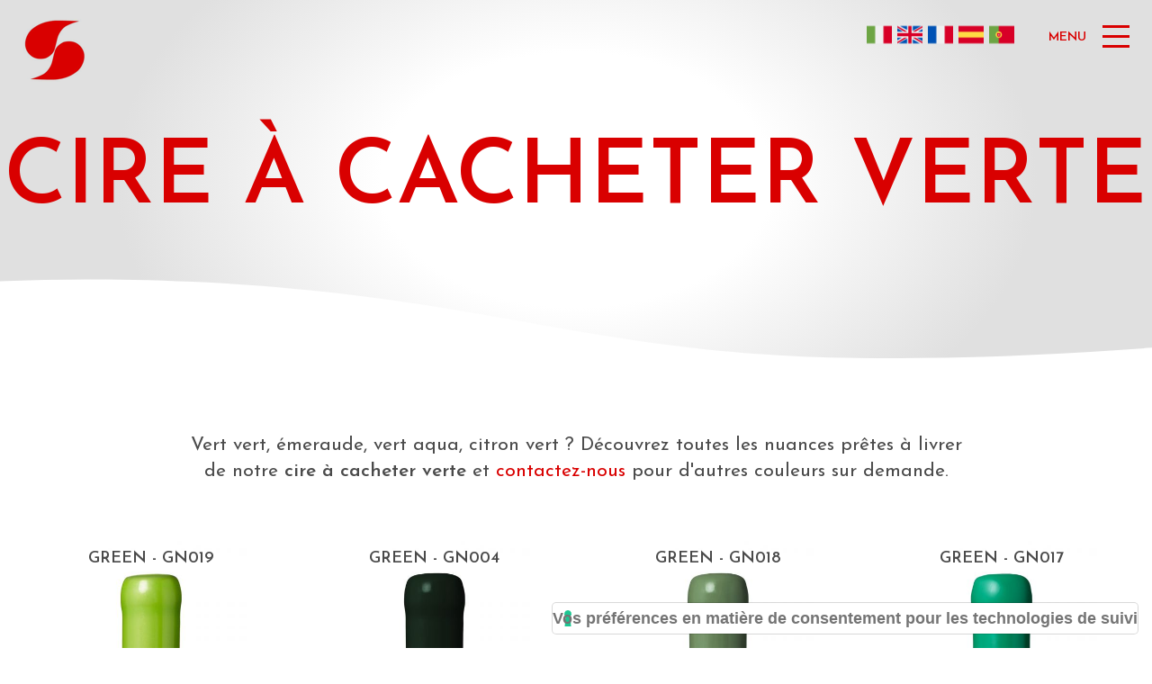

--- FILE ---
content_type: text/css; charset=utf-8
request_url: https://www.sincerasistemi.it/min-css?f=css/main.css,css/magnific-popup.css
body_size: 8917
content:
@import url('https://fonts.googleapis.com/css?family=Josefin+Sans:400,600&display=swap');body{width:100%}.clearfix:after{content:".";display:block;clear:both;visibility:hidden;line-height:0;height:0}.clearfix{display:inline-block}html[xmlns] .clearfix{display:block}* html
.clearfix{height:1%}.popupLayout{position:relative;background:#FFF;padding:20px;width:auto;max-width:600px;margin:20px
auto}body{padding:0;margin:0;font:13px Arial,Helvetica,Garuda,sans-serif;*font-size:small;*font:x-small;-webkit-font-smoothing:antialiased;-moz-osx-font-smoothing:grayscale;-webkit-text-size-adjust:100%}article,aside,figure,footer,header,nav,section,details,summary,main{display:block}h1,h2,h3,h4,h5,h6,ul,li,em,strong,pre,code,p{padding:0;margin:0;line-height:1em;font-size:100%;font-weight:inherit;font-style:normal}table{font-size:inherit;font:100%}ul.menu{list-style:none;margin:0;padding:0}ul.menu
li{margin:0;padding:0;line-height:1em;background:none}img{border:0;max-width:100%;height:auto}a{text-decoration:none}input,select,textarea{font:inherit}.pathway{margin:0;padding:0}.pathway
li{display:inline-block}*,*:before,*:after{-moz-box-sizing:border-box;-webkit-box-sizing:border-box;box-sizing:border-box}body{color:#4A4A4A;font-family:'Josefin Sans',sans-serif;font-size:22px}p{margin-bottom:1em;line-height:1.4em}h1,h2,h3,h4,h5,h6{margin-bottom: .6em;text-transform:uppercase;font-weight:600}h1{font-size:120px;color:#D90000;margin:0;text-align:center}h2{font-size:22px}h3{font-size:40px;color:#D90000}h4{font-size:20px;color:#4A4A4A}ul{margin:0
0 1em 1em;padding:0}ul
li{margin:0
0 1em 0;padding:0
0 0 0}strong{font-weight:600}em{font-style:italic}a{color:#D90000}a:hover{color:#ff0d0d}.attachments{list-style-type:none;margin:0;padding:0}.attachments
li{margin:0;margin-bottom: .5em}.attachments li:last-child{margin-bottom:0}.attachments li
a{height:30px;line-height:30px;position:relative;display:inline-block;padding-left:40px;font-weight:600;font-size:18px;color:#4A4A4A}.attachments li a::before{content:'';position:absolute;left:0;top:0;background:#4A4A4A url(/img/download.png) no-repeat center;border-radius:50%;transition:300ms;-webkit-transition:300ms;width:30px;height:30px}.attachments li a:hover{color:#646464}.attachments li a:hover::before{background-color:#D90000}.video{width:400px;max-width:100%;display:block;position:relative}.video
img{display:block}.video::after{content:'';position:absolute;top:0;bottom:0;left:0;right:0;background:rgba(0,0,0,0.3) url(/img/play.png) no-repeat center}.readMore{display:inline-block;height:40px;line-height:40px;background:#D90000;padding:0
2em;font-weight:600;font-size:22px;text-transform:lowercase;border-radius:20px;color:#fff}.readMore:hover{color:#fff}.input{margin-bottom:25px}input[type='text'],input[type='email'],input[type='tel'],input[type='number'],textarea,select{font:inherit;padding:0
1em;width:100%;-webkit-appearance:none;border-radius:25px;box-shadow:none;height:50px;line-height:50px;border:1px
solid #d9d9d9;background:#f0f0f0;font-size:18px;transition:300ms;-webkit-transition:300ms}input[type='text']:focus,input[type='email']:focus,input[type='tel']:focus,input[type='number']:focus,textarea:focus,select:focus{background:#f5f5f5}textarea{height:auto;padding:1em;line-height:1.2em}input[type='submit'],.button,button{font:inherit;cursor:pointer;-webkit-appearance:none;padding:0
2em;border:none;border-radius:20px;box-shadow:none;background:#D90000;height:40px;line-height:40px;color:#fff;font-size:22px;text-transform:lowercase;font-weight:600}input[type='submit']:hover,.button:hover,button:hover{color:#fff}.button{display:inline-block}.button--configurator{height:auto;padding:15px
2em;border-radius:100px;font-size:18px;text-transform:none;line-height:1.2em;text-align:center;color:#0c0 !important;padding-left:70px;background:url(/img/3d.png) no-repeat 20px 50% #fff;background-size:30px;border:1px
solid}@media screen and (max-width: 700px){.button--configurator{border-radius:10px;padding:15px
1em 50px;background-position:50% 90%}}.button--configurator:hover{background:url(/img/3d.png) no-repeat 20px 50% #fff !important;background-size:30px !important;box-shadow:0 3px 5px rgba(0,0,0,0.25)}.checkbox input,
.checkbox
label{vertical-align:middle}.checkbox
label{display:inline}.checkbox:not(foo){position:relative;padding-left:30px}.checkbox:not(foo) label{font-size:16px}.checkbox:not(foo) label::before{content:'';display:inline-block;width:22px;height:22px;border:1px
solid #d9d9d9;background:#fff;vertical-align:middle;margin-right:10px;cursor:pointer;text-align:center;line-height:22px;color:#4A4A4A;position:absolute;left:0;top:0}.checkbox:not(foo) input:checked+label::before{content:"\2713"}.checkbox:not(foo) input[type=checkbox]{display:none}.error-message{font-size: .9em;color:red}label{margin-bottom: .25em;display:block;font-size:18px;font-weight:600;color:#747474}.required label::after{content:'*'}.response_message{position:fixed;bottom:15%;width:600px;left:50%;margin-left:-300px;z-index:500;border-radius:3px;padding:20px;text-align:center;color:#fff;font-size:18px;font-weight:600;background:#88B555;visibility:hidden;transition:300ms;-webkit-transition:300ms;box-shadow:0 5px 15px rgba(0,0,0,0.2);z-index:900}.response_message.error{background:#C14343}.response_message.visible{visibility:visible;animation:messageIn 500ms ease-out forwards;-webkit-animation:messageIn 500ms ease-out forwards}@media (max-width: 600px){.response_message{bottom:0;width:auto;margin:0;left:0;right:0;font-size:13px}}@keyframes
messageIn{0%{transform:translate3d(0,100px,0);-webkit-transform:translate3d(0,100px,0);opacity:0}100%{transform:translate3d(0,0,0);-webkit-transform:translate3d(0,0,0);opacity:1}}@-webkit-keyframes
messageIn{0%{transform:translate3d(0,100px,0);-webkit-transform:translate3d(0,100px,0);opacity:0}100%{transform:translate3d(0,0,0);-webkit-transform:translate3d(0,0,0);opacity:1}}.slick-slider{position:relative;display:block;box-sizing:border-box;-webkit-touch-callout:none;-webkit-user-select:none;-khtml-user-select:none;-moz-user-select:none;-ms-user-select:none;user-select:none;-ms-touch-action:pan-y;touch-action:pan-y;-webkit-tap-highlight-color:transparent}.slick-list{position:relative;overflow:hidden;display:block;margin:0;padding:0}.slick-list:focus{outline:none}.slick-list.dragging{cursor:pointer;cursor:hand}.slick-slider .slick-track,
.slick-slider .slick-list{-webkit-transform:translate3d(0,0,0);-moz-transform:translate3d(0,0,0);-ms-transform:translate3d(0,0,0);-o-transform:translate3d(0,0,0);transform:translate3d(0,0,0)}.slick-track{position:relative;left:0;top:0;display:block}.slick-track:before,.slick-track:after{content:"";display:table}.slick-track:after{clear:both}.slick-loading .slick-track{visibility:hidden}.slick-slide{float:left;height:100%;min-height:1px;display:none}[dir="rtl"] .slick-slide{float:right}.slick-slide
img{display:block}.slick-slide.slick-loading
img{display:none}.slick-slide.dragging
img{pointer-events:none}.slick-initialized .slick-slide{display:block}.slick-loading .slick-slide{visibility:hidden}.slick-vertical .slick-slide{display:block;height:auto;border:1px
solid transparent}.slick-arrow.slick-hidden{display:none}img.mfp-img{background:#fff}.mfp-fade.mfp-bg,
.mfp-fade.mfp-wrap .mfp-content{opacity:0;-webkit-transition:all 300ms ease-out;transition:all 300ms ease-out}.mfp-fade.mfp-wrap .mfp-content{transform:scale(.9);-webkit-transform:scale(.9)}.mfp-fade.mfp-bg.mfp-ready{opacity:0.9}.mfp-fade.mfp-bg.mfp-removing{opacity:0}.mfp-fade.mfp-wrap.mfp-ready .mfp-content{opacity:1;transform:scale(1);-webkit-transform:scale(1)}.mfp-fade.mfp-wrap.mfp-removing .mfp-content{opacity:0;transform:scale(.1);-webkit-transform:scale(.1)}#toggler{display:block;position:fixed;top:22px;right:20px;width:40px;height:40px;z-index:1000;cursor:pointer}#toggler::before{content:'menu';text-transform:uppercase;position:absolute;font-weight:600;color:#D90000;width:45px;height:40px;line-height:40px;left:-55px;top:0;font-size:14px;-webkit-transition: .25s ease-in-out;transition: .25s ease-in-out}#toggler
span{background:#D90000;position:absolute;height:3px;right:5px;left:5px;opacity:1;-webkit-transform:rotate(0deg);transform:rotate(0deg);-webkit-transition: .25s ease-in-out;transition: .25s ease-in-out}#toggler span:nth-child(1){top:6px}#toggler span:nth-child(2),
#toggler span:nth-child(3){top:17px}#toggler span:nth-child(4){top:28px}#toggler.open::before{opacity:0}#toggler.open
span{background:#fff !important}#toggler.open span:nth-child(1),
#toggler.open span:nth-child(4){top:17px;width:0%;left:50%}#toggler.open span:nth-child(2){-webkit-transform:rotate(45deg);transform:rotate(45deg)}#toggler.open span:nth-child(3){-webkit-transform:rotate(-45deg);transform:rotate(-45deg)}#languages{position:fixed;top:24px;right:150px;z-index:1000}#languages a,
#languages
span{display:block;width:34px;height:34px;color:#D90000;line-height:34px;text-transform:uppercase;font-size:15px;text-align:center;right:0;top:0;opacity:1;-webkit-transition:all .2s;transition:all .2s}#languages a img,
#languages span
img{max-width:85%}#languages
a.shown{opacity:1}#languages
a{position:relative;display:inline-block}#languages
span{opacity:1;cursor:pointer;display:inline-block}#mainMenu{position:fixed;z-index:1000;left:-100%;top:0;bottom:0;max-height:100vh;width:100%;right:auto;transition:none;-webkit-transition:none;display:flex;flex-direction:column;align-items:center;gap:5vh;padding-top:5vh}#mainMenu
.logo{position:relative;width:300px;height:160px;background:url(/img/logo.png) no-repeat center;background-size:contain;visibility:hidden;transform:translate3d(0,100px,0);-webkit-transform:translate3d(0,100px,0);opacity:0;z-index:1000}#mainMenu::before{display:none}#mainMenu:after{position:absolute;content:'';right:0px;top:0px;bottom:0px;left:0px;max-height:100vh;background:#D90000;background:rgba(217,0,0,0.95);visibility:hidden;opacity:0;z-index:0;-webkit-transition:all 600ms;transition:all 600ms}#mainMenu
.menu{position:relative;z-index:1000}#mainMenu .menu
li{display:block;visibility:hidden;transform:translate3d(0,100px,0);-webkit-transform:translate3d(0,100px,0);opacity:0}#mainMenu .menu li
a{height:50px;line-height:50px;text-align:center;display:block;transition:300ms;-webkit-transition:300ms;color:#fff;font-size:18px;text-transform:uppercase;font-weight:600}#mainMenu .menu li a
sup{background:#fff;color:#0c0;font-size:11px;padding:5px
5px 2px;border-radius:2px;position:relative;top:-5px;right:-5px}#mainMenu.open{left:0}#mainMenu.open:after{visibility:visible;opacity:1}#mainMenu.open li,
#mainMenu.open
.logo{visibility:visible;animation:menuAnimation 1000ms forwards 300ms;-webkit-animation:menuAnimation 1000ms forwards 300ms}#mainMenu
.submenu{display:none !important}@keyframes
menuAnimation{0%{transform:translate3d(0,100px,0);-webkit-transform:translate3d(0,100px,0);opacity:0}100%{transform:translate3d(0,0,0);-webkit-transform:translate3d(0,0,0);opacity:1}}@-webkit-keyframes
menuAnimation{0%{transform:translate3d(0,100px,0);-webkit-transform:translate3d(0,100px,0);opacity:0}100%{transform:translate3d(0,0,0);-webkit-transform:translate3d(0,0,0);opacity:1}}#mainMenu
.logo{animation-delay:300ms;-webkit-animation-delay:300ms}#mainMenu li:nth-child(2){animation-delay:400ms;-webkit-animation-delay:400ms}#mainMenu li:nth-child(3){animation-delay:500ms;-webkit-animation-delay:500ms}#mainMenu li:nth-child(4){animation-delay:600ms;-webkit-animation-delay:600ms}#mainMenu li:nth-child(5){animation-delay:700ms;-webkit-animation-delay:700ms}#mainMenu li:nth-child(6){animation-delay:800ms;-webkit-animation-delay:800ms}#mainMenu li:nth-child(7){animation-delay:900ms;-webkit-animation-delay:900ms}#mainMenu li:nth-child(8){animation-delay:1000ms;-webkit-animation-delay:1000ms}@keyframes arrow-in{0%{opacity:0;transform:translateY(-20px)}50%{opacity:1;transform:translateY(0)}100%{opacity:0;transform:translateY(20px)}}@-webkit-keyframes arrow-in{0%{opacity:0;-webkit-transform:translateY(-20px)}50%{opacity:1;-webkit-transform:translateY(0)}100%{opacity:0;-webkit-transform:translateY(20px)}}#siteHeader{height:84vh;min-height:700px;background:#E0E0E0;background-image:radial-gradient(50% 104%,#FFF 34%,#E0E0E0 80%);position:relative}#siteHeader::after{content:'';position:absolute;bottom:0;height:90px;left:0;right:0;background:url(/img/wave.svg) no-repeat 50% 100%;background-size:cover;z-index:0}#siteHeader
h1{position:absolute;top:50%;transform:translateY(-50%);-webkit-transform:translateY(-50%);left:0;right:0;z-index:0}#siteHeader
.topText{position:absolute;left:50%;top:50%;transform:translateY(-50%);-webkit-transform:translateY(-50%);width:35%;max-width:560px;font-size:32px;text-transform:uppercase;font-weight:600;padding:0
30px;padding-bottom:30px}#siteHeader .topText
strong{color:#D90000}#siteHeader .topText
p{line-height:1.2em}#siteHeader .topText p:last-child{margin:0}#siteHeader .topText
.cta{font-size:14px;border-radius:50px;color:#000;padding:1em
2em 2.2em;background:url(/img/colorigommalacca.png) no-repeat #fff;background-size:auto 15px;background-position:50% 80%;box-shadow:0 3px 3px rgba(0,0,0,0.2);transition:all .5s}#siteHeader .topText .cta:hover{box-shadow:0 5px 5px rgba(0,0,0,0.35)}#siteHeader
.scroll{position:absolute;left:50%;bottom:-40px;animation:arrow-in 1.2s linear infinite;-webkit-animation:arrow-in 1.2s linear infinite;margin-left:-20px}.quotations
#siteHeader{height:160px;min-height:0}.home
#siteHeader{height:95vh}#logolink{position:absolute;top:21px;left:26px;background:url(/img/logo_small.png) no-repeat center;height:70px;width:70px;overflow:hidden;text-indent:-100em;z-index:10}.container{max-width:1680px;margin:0
auto;padding:0
40px}.fullsize{max-width:1920px;margin:0
auto;padding:0
10px}main{padding-top:80px}.contacts
main{padding:0}.paging{background:#e0e0e0;text-align:center;height:300px;padding-top:30px}.paging
span{display:inline-block;width:40px;height:40px;text-align:center;color:#fff;margin:0
5px}.paging .current,
.paging
a{display:inline-block;width:40px;height:40px;line-height:40px;border-radius:50%;background:#4A4A4A;font-size:20px;color:#fff;font-weight:600;vertical-align:top;transition:300ms;-webkit-transition:300ms}.paging
.current{background:#D90000}.paging a:hover{background:#D90000}#siteFooter{text-align:center;position:relative;z-index:500;padding:30px
0;font-size:20px;clear:both}#siteFooter::before{content:'';position:absolute;height:70px;top:-70px;background:url('/img/wave2.svg') no-repeat 50% 100%;background-size:cover;left:0;right:0}#siteFooter
.menu{display:block;text-align:center;margin-bottom:30px}#siteFooter .menu
li{display:inline-block;font-size:16px}#siteFooter .menu li
a{color:#4A4A4A;text-transform:uppercase;padding:0
1em;font-weight:600;line-height:2em}#siteFooter .menu li a
sup{color:#0c0;position:relative;top:-5px;margin-left:5px;font-size:11px}#siteFooter
.social{margin-bottom:30px}#siteFooter .social
a{display:inline-block;width:30px;height:30px;text-align:center;line-height:30px;background:url(/img/facebook.png) no-repeat 0 0;background-size:contain;text-indent:-100em;overflow:hidden}#siteFooter .social
a.facebook{background:url(/img/facebook.png) no-repeat 0 0;background-size:contain}#siteFooter .social
a.twitter{background:url(/img/twitter.png) no-repeat 0 0;background-size:contain}#siteFooter .social
a.youtube{background:url(/img/youtube.png) no-repeat 0 0;background-size:contain}#siteFooter .social
a.gplus{background:url(/img/google-plus.png) no-repeat 0 0;background-size:contain}#siteFooter .social
a.linkedin{background:url(/img/linkedin.png) no-repeat 0 0;background-size:contain}#siteFooter .social
a.instagram{background:url(/img/instagram.png) no-repeat 0 0;background-size:contain}#siteFooter .details
a{font-size:14px}#siteFooter
.credits{font-size:16px;color:#979797}.popupLayout
h1{font-size:40px;text-align:center}#slideShow{position:relative}#slideShow
.slide{width:25%;position:relative;float:left}#slideShow .slide
h4{position:absolute;top:15%;left:0;right:0;font-size:20px;color:#fff;text-align:center}#slideShow .slide
img{display:block}#slideShow .slide.slide7
h4{color:#4A4A4A}.arrow{width:50px;height:50px;display:inline-block;background:#fff;overflow:hidden;text-indent:-100em;border-radius:25px;z-index:500;cursor:pointer;transition:300ms;-webkit-transition:300ms;position:absolute;top:50%;margin-top:-25px}.arrow.prev{background:#fff url(/img/prev.png) no-repeat center;left:20px}.arrow.next{background:#fff url(/img/next.png) no-repeat center;right:20px}.arrow.slick-disabled{opacity:0}#contactBox{clear:both;padding:100px
20px 150px;background:url(/img/contactBoxBg.jpg) no-repeat 50% 0%;background-size:cover;text-align:center;color:#fff}#contactBox
h3{color:#fff;font-weight:600px;font-size:32px}#contactBox
.button{background:#fff;height:50px;line-height:50px;border-radius:25px;color:#D90000}.gallery{clear:both}.gallery
.thumb{display:inline;float:left;width:29.699248120301%;margin:0
1.8170426065163%;margin-bottom:1em}.home
#logolink{position:absolute;top:20px;left:50%;width:300px;height:160px;background:url(/img/logo.png) no-repeat center;background-size:contain;margin-left:-150px;z-index:1000}.home
#siteHeader{background:#0D3C63;transition:1200ms linear;-webkit-transition:1200ms linear}.home #siteHeader
strong{color:#268de3;transition:1200ms linear;-webkit-transition:1200ms linear}.home #siteHeader .button--top{color:#0D3C63}.home #siteHeader
.topText{color:#fff}.home #siteHeader .topText p:last-of-type{position:relative}.home #siteHeader .topText p:last-of-type:after{content:'';border-bottom:2px solid rgba(255,255,255,0.25);width:150px;display:block;margin-top:1em}.home #siteHeader .topText::after{background:#fff}.home
#siteHeader.slide1{background:#E97600}.home #siteHeader.slide1
strong{color:#ffc283}.home #siteHeader.slide1 .button--top{color:#E97600}.home
#siteHeader.slide2{background:#7B4A39}.home #siteHeader.slide2
strong{color:#c79786}.home #siteHeader.slide2 .button--top{color:#7B4A39}.home
#siteHeader.slide3{background:#4B8A00}.home #siteHeader.slide3
strong{color:#9bff24}.home #siteHeader.slide3 .button--top{color:#4B8A00}.home
#siteHeader.slide4{background:#771038}.home #siteHeader.slide4
strong{color:#e53b7d}.home #siteHeader.slide4 .button--top{color:#771038}.home #toggler
span{background:#fff}.home #toggler::before{color:#fff}.home #toggler.alt
span{background:#D90000}.home #toggler.alt::before{color:#D90000}.home #languages a,
.home #languages
span{color:#fff;border-color:#fff}.home #languages span:after{border-color:#fff transparent transparent transparent}.home #languages.alt
a{color:#D90000;border-color:#D90000}#topSlide{pointer-events:none}#topSlide.slick-initialized
.slide{display:block}#topSlide
.slide{display:none;height:94vh;min-height:700px;position:relative;width:100%}#topSlide .slide:first-child{display:block}#topSlide .slide
span{font-size:120px;color:rgba(255,255,255,0.15);line-height:114px;position:absolute;left:30px;top:35%;font-weight:600;text-transform:uppercase;z-index:0;opacity:0;transition:2200ms ease-out;-webkit-transition:2200ms ease-out;transform:translateX(200%);-webkit-transform:translateX(200%)}#topSlide .slide
img{position:absolute;bottom:0;left:25%;z-index:1;max-height:72%;max-width:25%}#topSlide .slide.slick-current
span{opacity:1;transform:translateX(0%);-webkit-transform:translateX(0%)}#home{overflow:hidden}#home
strong{color:#0D3C63;transition:1200ms ease-out;-webkit-transition:1200ms ease-out}#home
.readMore{background:#0D3C63;transition:1200ms ease-out;-webkit-transition:1200ms ease-out}#home.slide1
strong{color:#E97600}#home.slide1
.readMore{background-color:#E97600}#home.slide2
strong{color:#7B4A39}#home.slide2
.readMore{background-color:#7B4A39}#home.slide3
strong{color:#4B8A00}#home.slide3
.readMore{background-color:#4B8A00}#home.slide4
strong{color:#771038}#home.slide4
.readMore{background-color:#771038}#home
.intro{margin-bottom:5%}#home .intro
.container{border-top:1px solid #f0f0f0;padding-top:50px}#home .intro
.text{display:inline;float:left;width:96.365914786967%;margin:0
1.8170426065163%;column-count:2;column-gap:4em}#home
.newshome{display:block;width:103.63408521303%;margin-left:-1.8170426065163%;margin-right:-1.8170426065163%;*zoom:1;display:inline-block;margin-bottom:50px}#home .newshome:before,
#home .newshome:after{content:"";display:table}#home .newshome:after{clear:both}#home .newshome
.text{display:inline;float:left;width:46.365914786967%;margin:0
1.8170426065163%;position:relative;padding-top:70px}#home .newshome .text
h3{color:#e0e0e0;position:absolute;top:0;left:0;z-index:-1;font-size:120px}#home .newshome
.play{display:inline;float:left;width:29.699248120301%;margin:0
1.8170426065163%;position:relative}#home .newshome .play::after{content:'';width:600px;height:600px;background:#f5f5f5;position:absolute;bottom:-400px;right:-500px;z-index:-1;border-radius:50%}#home .newshome
.video{display:block;width:auto}#home
.categoryhome{display:block;width:103.63408521303%;margin-left:-1.8170426065163%;margin-right:-1.8170426065163%;*zoom:1;display:inline-block;margin-top:5%;margin-bottom:5%}#home .categoryhome:before,
#home .categoryhome:after{content:"";display:table}#home .categoryhome:after{clear:both}#home .categoryhome
a{display:inline;float:left;width:29.699248120301%;margin:0
1.8170426065163%;height:325px;background-size:cover;background-position:50% 50%;position:relative}#home .categoryhome a::before{content:"";position:absolute;z-index:20;top:0;left:0;right:0;bottom:0;background:rgba(0,0,0,0.4);transition:all 1.2s cubic-bezier(0.645,0.045,0.355,1.000);-webkit-transition:all 1.2s cubic-bezier(0.645,0.045,0.355,1.000)}#home .categoryhome a
span{display:block;margin-top:30%;color:#fff;font-size:24px;font-weight:bold;text-transform:uppercase;text-align:center;margin-bottom:0;position:relative;z-index:30;transition:all 1.2s cubic-bezier(0.645,0.045,0.355,1.000);-webkit-transition:all 1.2s cubic-bezier(0.645,0.045,0.355,1.000)}#home .categoryhome a:hover::before{opacity:0}#home .categoryhome a:hover
span{opacity:0}#home .categoryhome
.categoryhome1{background-image:url(/img/home_macchine.jpg)}#home .categoryhome
.categoryhome2{background-image:url(/img/home_gommalacca.jpg)}#home .categoryhome
.categoryhome3{background-image:url(/img/home_timbri.jpg)}#home
.products{display:block;width:103.63408521303%;margin-left:-1.8170426065163%;margin-right:-1.8170426065163%;*zoom:1;display:inline-block;background:#f5f5f5;position:relative;display:block !important}#home .products:before,
#home .products:after{content:"";display:table}#home .products:after{clear:both}#home .products::before{content:'';position:absolute;top:-93px;height:95px;width:100%;left:0;right:0;background:url(/img/wave3.svg) no-repeat 50% 100%;background-size:100% auto}#home .products
.product{display:inline;float:left;width:21.365914786967%;margin:0
1.8170426065163%;font-size: .9em;position:relative;top:-200px}#home .products .product
.image{height:20vw;text-align:center}#home .products .product .image
img{max-height:100%}.news
#siteHeader{height:500px;min-height:0px}.newsPreview{display:inline;float:left;width:21.365914786967%;margin:0
1.8170426065163%;margin-bottom:80px;font-size: .8em}.newsPreview
time{display:block;font-weight:600;margin-bottom:5px;text-transform:uppercase;font-size: .8em}.newsPreview
h3{font-size:1.1em}.newsPreview
img{display:block;margin-bottom:20px}.newsPreview:nth-child(4n+1){clear:left}.category1 #siteHeader::before{content:'';position:absolute;left:0;top:0;bottom:0;right:50%;background:url(/img/macchine_top.png) no-repeat 0 50%;background-size:85% auto}#productList{margin-bottom:50px;overflow:hidden}#productList
.container{display:flex;flex-wrap:wrap}.fastcontact{margin-top:40px;transform:scale(.9);transform-origin:0 0;max-width:480px}.productPreview{display:inline;float:left;width:21.365914786967%;margin:0
1.8170426065163%;margin-bottom:80px;font-size: .8em;color:#4A4A4A;text-align:center;padding-bottom:40px;position:relative}.productPreview
h3{font-size:1.1em}.productPreview
.image{display:block;margin-bottom:20px;text-align:center}.productPreview
.button{position:absolute;bottom:0;left:50%;width:140px;margin-left:-70px;text-align:center}.productPreview:nth-child(4n+1){clear:left}.productPreview:hover{color:#4A4A4A}.productPreview.alt
img{height:18vw;object-fit:contain}.productPreview.alt
h3{text-align:center}.spa .productPreview .button,
.fra .productPreview
.button{font-size:12px}.product{margin-bottom:100px;min-height:35vw;overflow:hidden}.product .image,
.product
.description{display:inline;float:left;width:46.365914786967%;margin:0
1.8170426065163%;min-height:10px;margin-bottom:50px}.product .image h2,
.product .description
h2{color:#D90000}.product
.image{text-align:center;position:relative}.product
.imagepreviewcategory3{padding-bottom:0}.product .imagepreviewcategory3
img{position:relative;left:0;top:0;max-width:60%;transform:none;-webkit-transform:none}.product .imagepreviewcategory3::after{display:none}.relatedProducts
h3{text-align:center;margin-bottom:50px}.category3 #siteHeader::before{content:'';position:absolute;left:0;top:0;bottom:0;right:50%;background:url(/img/top_timbri.png) no-repeat 0 100%;background-size:100% auto}.category2 #siteHeader::before{content:'';position:absolute;left:0;top:150px;bottom:0;right:50%;background:url(/img/gommalacca_top.png) no-repeat 50% 100%;background-size:contain}.fra .category2 #siteHeader::before{content:'';background:url(/img/gommalacca_top_fra.png) no-repeat 50% 100%;background-size:contain}.spa .category2 #siteHeader::before{content:'';background:url(/img/gommalacca_top_spa.png) no-repeat 50% 100%;background-size:contain}.por .category2 #siteHeader::before{content:'';background:url(/img/gommalacca_top_por.png) no-repeat 50% 100%;background-size:contain}.arg .category2 #siteHeader::before{content:'';background:url(/img/gommalacca_top_arg.png) no-repeat 50% 100%;background-size:contain}#gommalacca
.texto{max-width:920px;margin:0
auto 3em;padding:0
20px;text-align:center}.altProduct{float:left;width:20%;text-align:center;vertical-align:bottom;margin-bottom:60px;position:relative}.altProduct
.image{width:100%;height:20vw;display:block}.altProduct .image
img{max-height:100%}.altProduct
h4{position:absolute;left:0;right:0;height:40px;line-height:40px;margin:0}.flex{display:flex;flex-direction:row;align-items:flex-end;flex-flow:row wrap}.filters{text-align:center;padding-bottom:20px;border-bottom:1px solid #e0e0e0;margin:0
20px 30px}.filters.flexy{text-align:left}.filters>div{display:inline-block;vertical-align:top}.filters.flexy>div{display:block}.filters
.input{margin:0}.filters.flexy
.input{display:flex;flex-flow:row wrap}.filters.flexy .input
a{margin:0
20px 10px 0}.filters
label{text-align:left}.filters
input{height:40px;line-height:40px;border-radius:20px}.filters .titleFilter
input{background-image:url(/img/lens.png);background-repeat:no-repeat;background-position:15px 50%;padding:0
30px;text-align:center}.colorPreview{display:inline-block;width:40px;height:40px;border-radius:50%;margin:0
5px;opacity: .7;position:relative;overflow:hidden}.colorPreview.color11{border:1px
solid #e0e0e0}.colorPreview.color11::after,.colorPreview.color11::before{color:#4A4A4A !important}.colorPreview:hover{opacity:1}.colorPreview.current{opacity:1}.colorPreview.current::after{content:"\2713";position:absolute;color:#fff;left:0;right:0;top:0;bottom:0;line-height:40px;font-size:30px;text-align:center}.colorPreview.current:hover::before{top:0}.colorPreview.current:hover::after{top:-40px}.colorPreview::before,.colorPreview::after{transition:100ms linear;-webkit-transition:100ms linear}.colorPreview::before{content:"\2716";position:absolute;color:#fff;left:0;right:0;top:40px;height:40px;line-height:40px;font-size:30px;text-align:center}#contactPage{background:#fff;overflow:hidden;padding:130px
100px 200px}#contactPage
.wrapper{position:relative;display:flex;justify-content:space-between;flex-flow:row wrap}#contactPage .wrapper>div{width:30%;padding:0
20px}#contactPage
#mappa{order:3}#contactPage #mappa
iframe{max-height:100%;max-width:100%}#contactPage
.infos{font-size:20px}.smallContainer{max-width:1000px;padding:0
30px;margin:0
auto 100px}.scrollTop{position:fixed;bottom:10px;left:10px;z-index:100;width:50px;height:50px;display:flex;align-items:center;justify-content:center;background:#D90000;transition:300ms;border-radius:3px;box-shadow:0 3px 10px rgba(0,0,0,0.1);transform:translate3d(0,300%,0);-webkit-transform:translate3d(0,300%,0);cursor:pointer}.scrollTop.visible{transform:translate3d(0,0,0);-webkit-transform:translate3d(0,0,0)}.scrollTop:hover{background:#f30000}#quotation{max-width:1000px;margin:0
auto 200px;padding:0
20px}#quotation
h3{text-align:center}#quotation form
.inputGroup{display:flex;flex-wrap:wrap;align-items:flex-start;justify-content:space-between}#quotation form .inputGroup
.input{flex:0 0 48%}#preload{background:#fff;position:fixed;z-index:2000;left:0;right:0;bottom:0;top:0;transition:800ms ease-in;-webkit-transition:800ms ease-in;transition-delay:300ms;-webkit-transition-delay:300ms}#preload
img{position:absolute;left:50%;top:50%;margin-left:-35px;margin-top:-35px;animation:rotate infinite 800ms linear;-webkit-animation:rotate infinite 800ms linear;transition:300ms ease-in;-webkit-transition:300ms ease-in}.pace-done
#preload{opacity:0;visibility:hidden}.pace-done #preload
img{opacity:0}.inside
#preload{display:none !important}@keyframes
rotate{0%{transform:rotate(0);-webkit-transform:rotate(0)}100%{transform:rotate(-360deg);-webkit-transform:rotate(-360deg)}}@-webkit-keyframes
rotate{0%{transform:rotate(0);-webkit-transform:rotate(0)}100%{transform:rotate(-360deg);-webkit-transform:rotate(-360deg)}}.no-touch input[type='submit'],
.no-touch .button,
.no-touch
button{transition:300ms;-webkit-transition:300ms}.no-touch input[type='submit']:not(.button--top):hover,
.no-touch .button:not(.button--top):hover,
.no-touch button:not(.button--top):hover{background-color:#ff0d0d}.no-touch
.productPreview{transition:300ms;-webkit-transition:300ms}.no-touch .productPreview
*{transition:300ms;-webkit-transition:300ms}.no-touch .productPreview:hover{color:#7d7d7d}.no-touch .altProduct
h4{transition:300ms;-webkit-transition:300ms}.no-touch .altProduct:hover
h4{color:#979797}.no-touch #contactBox
.button{transition:300ms;-webkit-transition:300ms}.no-touch #contactBox .button:hover{background:#D90000;color:#fff}@media (max-width: 1850px){body{font-size:21px}h3{font-size:36px}.news
#siteHeader{height:400px}}@media (max-width: 1550px){#topSlide .slide
span{font-size:90px;line-height:90px}h1{font-size:100px}h3{font-size:34px}}@media (max-width: 1400px){#siteHeader
.topText{font-size:28px}#topSlide .slide
span{font-size:80px;line-height:80px}.home
#logolink{top:10px}#home .categoryhome
a{height:280px}#contactPage .wrapper>div{width:48%}#contactPage
#mappa{width:100%;margin:50px
0;height:350px}#contactPage
.infos{font-size:1em}h4{font-size:18px}.altProduct{width:25%}.altProduct
.image{height:25vw}.home #logolink,
#mainMenu
.logo{width:260px;height:130px}.home
#logolink{margin-left:-130px}}@media (max-width: 1200px){#siteHeader,
#topSlide
.slide{min-height:600px;height:95vh}.inside
#siteHeader{max-height:600px}#siteHeader
.topText{width:45%;font-size:26px}body{font-size:19px}#siteFooter{font-size:16px}h3{font-size:30px}.container{padding:0
30px}#home
.products{margin-bottom:-200px}#home .products
.product{display:inline;float:left;width:46.365914786967%;margin:0
1.8170426065163%;margin-bottom:80px;text-align:center;font-size:1em;top:-100px}#home .products .product
.image{height:30vw}#home .categoryhome
a{height:220px}#slideShow .slide
h4{font-size:14px}#topSlide .slide
span{font-size:70px;line-height:70px}h4{font-size:16px}.newsPreview,.productPreview{display:inline;float:left;width:29.699248120301%;margin:0
1.8170426065163%;margin-bottom:50px;font-size: .9em}.newsPreview:nth-child(4n+1),.productPreview:nth-child(4n+1){clear:none}.newsPreview:nth-child(3n+1),.productPreview:nth-child(3n+1){clear:left}.productPreview.alt
img{height:23vw}}@media (max-width: 1000px){#topSlide .slide
img{max-width:none;left:0;height:50vh}#topSlide .slide
span{top:auto;left:50%;bottom:5%;font-size:60px;line-height:1em}#siteHeader
.topText{padding:0;font-size:23px}#siteHeader .topText::after{left:0}#home .intro
.text{column-count:1}#home .newshome .text
h3{font-size:100px}#home .newshome
.play{display:inline;float:left;width:46.365914786967%;margin:0
1.8170426065163%}#home .categoryhome
a{height:180px}#home .categoryhome a
span{font-size:18px;margin-top:30%}.altProduct{width:50%}.altProduct
.image{height:50vw}.category2 #siteHeader::before{left:-10%}h1{font-size:80px}.news
#siteHeader{height:300px}#contactPage{padding-left:30px;padding-right:30px}#contactPage .wrapper > .infos,
#contactPage .wrapper>.image{width:100%;padding:0;margin-bottom:100px}#contactPage .wrapper>.infos{order:2}#contactPage
#mappa{height:300px;width:100%;padding:0;margin-top:0}label{font-size:16px}.newsPreview,.productPreview{display:inline;float:left;width:46.365914786967%;margin:0
1.8170426065163%;margin-bottom:50px;font-size: .9em}.newsPreview:nth-child(3n+1),.productPreview:nth-child(3n+1){clear:none}.newsPreview:nth-child(2n+1),.productPreview:nth-child(2n+1){clear:left}.productPreview.alt
img{height:45vw}.quotations
#siteHeader{height:140px}}@media (max-width: 700px){#toggler{top:10px;right:10px}#toggler::before{display:none}#languages{left:10px;right:auto;top:10px}#languages a,
#languages
span{width:24px;height:24px;margin-right:5px}#home .products
.product{display:inline;float:left;width:96.365914786967%;margin:0
1.8170426065163%;margin-bottom:80px}#home .products .product
.image{height:75vw}#mainMenu .menu
li{margin-bottom:15px}#mainMenu .menu li
a{height:auto;line-height:1.5em;font-size:16px}.product{margin:0
0 100px;display:block}.product
.image{width:100%;display:block;margin:0
auto;max-width:300px;float:none;min-height:280px}.product
.description{width:100%;display:block;margin:0
auto;float:none}.product
h3{text-align:center}.inside
#siteHeader{min-height:200px;height:50vh}.quotations
#siteHeader{min-height:0;height:100px}.inside
#logolink{left:50%;margin-left:-20px}#logolink{width:50px;height:50px;left:10px;top:10px;background-size:contain}.inside #siteHeader
.topText{left:0;padding:0
20px;width:100%;font-size:22px;text-align:center}.inside #siteHeader .topText::after{display:none}.inside #siteHeader::before{display:none !important}.category2 #siteHeader::before{display:block !important;left:0;right:0;height:150px;top:auto;bottom:0}.category2
#siteHeader{height:auto;padding:100px
0 200px;min-height:50vh;max-height:none;display:flex;align-items:center}.category2 #siteHeader
.topText{position:static;transform:none;-webkit-transform:none}.home #siteHeader
.topText{left:0;padding:0
20px;width:100%;font-size:22px;text-align:center;transform:none;-webkit-transform:none;top:160px}.home #siteHeader .topText::after{display:none}.home #siteHeader .topText p:after{display:none !important}.home #siteHeader .topText
.cta{font-size:12px;background-size:auto 10px;display:inline-block;margin-top:1em;padding: .8em 2em 1.9em}.home #siteHeader::before{display:none !important}.filters>div{text-align:left;display:block;margin:0}main{padding-top:40px}h1{font-size:50px}.news
#siteHeader{height:150px}.paging{height:200px}#contactPage{padding:100px
20px}#contactBox
h3{font-size:24px}#home .newshome
.text{display:inline;float:left;width:96.365914786967%;margin:0
1.8170426065163%;margin-bottom:30px}#home .newshome
.play{display:inline;float:left;width:96.365914786967%;margin:0
1.8170426065163%}#quotation form
.inputGroup{display:block}}@media (max-width: 500px){body{font-size:17px}.home #logolink,
#mainMenu
.logo{width:200px;height:100px}.home
#logolink{top:30px;margin-left:-100px}.home #siteHeader
.topText{font-size:18px}#home .categoryhome
a{display:inline;float:left;width:96.365914786967%;margin:0
1.8170426065163%;height:200px;margin-bottom:5%}#home .categoryhome a
span{margin-top:25%}#topSlide .slide
span{font-size:30px;left:55%}#siteHeader,
#topSlide
.slide{min-height:380px}.inside #siteHeader
.topText{font-size:18px}#siteFooter .menu
li{display:block}#siteFooter .menu li
a{display:block;font-size:15px}.altProduct
h4{position:static;height:auto;line-height:normal}#logolink{width:40px;height:40px}.container{padding:0
20px}h3{font-size:24px}.newsPreview,.productPreview{display:inline;float:left;width:96.365914786967%;margin:0
1.8170426065163%;margin-bottom:50px;font-size:1em;clear:both}.productPreview.alt
img{height:70vw}.gallery
.thumb{display:inline;float:left;width:96.365914786967%;margin:0
1.8170426065163%;margin-bottom:1em}}@media (max-width: 340px){#siteHeader
.topText{font-size:16px !important}}.mfp-bg{top:0;left:0;width:100%;height:100%;z-index:1042;overflow:hidden;position:fixed;background:#0b0b0b;opacity:0.8}.mfp-wrap{top:0;left:0;width:100%;height:100%;z-index:1043;position:fixed;outline:none !important;-webkit-backface-visibility:hidden}.mfp-container{text-align:center;position:absolute;width:100%;height:100%;left:0;top:0;padding:0
8px;box-sizing:border-box}.mfp-container:before{content:'';display:inline-block;height:100%;vertical-align:middle}.mfp-align-top .mfp-container:before{display:none}.mfp-content{position:relative;display:inline-block;vertical-align:middle;margin:0
auto;text-align:left;z-index:1045}.mfp-inline-holder .mfp-content,
.mfp-ajax-holder .mfp-content{width:100%;cursor:auto}.mfp-ajax-cur{cursor:progress}.mfp-zoom-out-cur, .mfp-zoom-out-cur .mfp-image-holder .mfp-close{cursor:-moz-zoom-out;cursor:-webkit-zoom-out;cursor:zoom-out}.mfp-zoom{cursor:pointer;cursor:-webkit-zoom-in;cursor:-moz-zoom-in;cursor:zoom-in}.mfp-auto-cursor .mfp-content{cursor:auto}.mfp-close,.mfp-arrow,.mfp-preloader,.mfp-counter{-webkit-user-select:none;-moz-user-select:none;user-select:none}.mfp-loading.mfp-figure{display:none}.mfp-hide{display:none !important}.mfp-preloader{color:#CCC;position:absolute;top:50%;width:auto;text-align:center;margin-top:-0.8em;left:8px;right:8px;z-index:1044}.mfp-preloader
a{color:#CCC}.mfp-preloader a:hover{color:#FFF}.mfp-s-ready .mfp-preloader{display:none}.mfp-s-error .mfp-content{display:none}button.mfp-close,button.mfp-arrow{overflow:visible;cursor:pointer;background:transparent;border:0;-webkit-appearance:none;display:block;outline:none;padding:0;z-index:1046;box-shadow:none;touch-action:manipulation}button::-moz-focus-inner{padding:0;border:0}.mfp-close{width:44px;height:44px;line-height:44px;position:absolute;right:0;top:0;text-decoration:none;text-align:center;opacity:0.65;padding:0
0 18px 10px;color:#FFF;font-style:normal;font-size:28px;font-family:Arial,Baskerville,monospace}.mfp-close:hover,.mfp-close:focus{opacity:1}.mfp-close:active{top:1px}.mfp-close-btn-in .mfp-close{color:#333}.mfp-image-holder .mfp-close,
.mfp-iframe-holder .mfp-close{color:#FFF;right:-6px;text-align:right;padding-right:6px;width:100%}.mfp-counter{position:absolute;top:0;right:10px;color:#999;font-size:12px;line-height:18px;white-space:nowrap}.mfp-arrow{position:absolute;opacity:0.65;margin:0;top:50%;margin-top:-55px;padding:0;width:90px;height:110px;-webkit-tap-highlight-color:transparent}.mfp-arrow:active{margin-top:-54px}.mfp-arrow:hover,.mfp-arrow:focus{opacity:1}.mfp-arrow:before,.mfp-arrow:after{content:'';display:block;width:0;height:0;position:absolute;left:0;top:0;margin-top:35px;margin-left:35px;border:medium inset transparent}.mfp-arrow:after{border-top-width:13px;border-bottom-width:13px;top:8px}.mfp-arrow:before{border-top-width:21px;border-bottom-width:21px;opacity:0.7}.mfp-arrow-left{left:0}.mfp-arrow-left:after{border-right:17px solid #FFF;margin-left:31px}.mfp-arrow-left:before{margin-left:25px;border-right:27px solid #3F3F3F}.mfp-arrow-right{right:0}.mfp-arrow-right:after{border-left:17px solid #FFF;margin-left:39px}.mfp-arrow-right:before{border-left:27px solid #3F3F3F}.mfp-iframe-holder{padding-top:40px;padding-bottom:40px}.mfp-iframe-holder .mfp-content{line-height:0;width:100%;max-width:900px}.mfp-iframe-holder .mfp-close{top:-40px}.mfp-iframe-scaler{width:100%;height:0;overflow:hidden;padding-top:56.25%}.mfp-iframe-scaler
iframe{position:absolute;display:block;top:0;left:0;width:100%;height:100%;box-shadow:0 0 8px rgba(0,0,0,0.6);background:#000}img.mfp-img{width:auto;max-width:100%;height:auto;display:block;line-height:0;box-sizing:border-box;padding:40px
0 40px;margin:0
auto}.mfp-figure{line-height:0}.mfp-figure:after{content:'';position:absolute;left:0;top:40px;bottom:40px;display:block;right:0;width:auto;height:auto;z-index:-1;box-shadow:0 0 8px rgba(0, 0, 0, 0.6);background:#444}.mfp-figure
small{color:#BDBDBD;display:block;font-size:12px;line-height:14px}.mfp-figure
figure{margin:0}.mfp-bottom-bar{margin-top:-36px;position:absolute;left:0;width:100%;cursor:auto;color: @text-color;bottom:92%;padding:0
10px;color:#666}.mfp-title{text-align:left;line-height:18px;color:#666;word-wrap:break-word;padding-right:36px}.mfp-image-holder .mfp-content{max-width:100%}.mfp-gallery .mfp-image-holder .mfp-figure{cursor:pointer}@media screen and (max-width: 800px) and (orientation: landscape), screen and (max-height: 300px){.mfp-img-mobile .mfp-image-holder{padding-left:0;padding-right:0}.mfp-img-mobile img.mfp-img{padding:0}.mfp-img-mobile .mfp-figure:after{top:0;bottom:0}.mfp-img-mobile .mfp-figure
small{display:inline;margin-left:5px}.mfp-img-mobile .mfp-bottom-bar{background:rgba(0, 0, 0, 0.6);bottom:0;margin:0;top:auto;padding:3px
5px;position:fixed;box-sizing:border-box}.mfp-img-mobile .mfp-bottom-bar:empty{padding:0}.mfp-img-mobile .mfp-counter{right:5px;top:3px}.mfp-img-mobile .mfp-close{top:0;right:0;width:35px;height:35px;line-height:35px;background:rgba(0, 0, 0, 0.6);position:fixed;text-align:center;padding:0}}@media all and (max-width: 900px){.mfp-arrow{-webkit-transform:scale(0.75);transform:scale(0.75)}.mfp-arrow-left{-webkit-transform-origin:0;transform-origin:0}.mfp-arrow-right{-webkit-transform-origin:100%;transform-origin:100%}.mfp-container{padding-left:6px;padding-right:6px}}

--- FILE ---
content_type: image/svg+xml
request_url: https://www.sincerasistemi.it/img/wave.svg
body_size: 716
content:
<?xml version="1.0" encoding="UTF-8"?>
<svg width="1920px" height="90px" viewBox="0 0 1920 90" version="1.1" xmlns="http://www.w3.org/2000/svg" xmlns:xlink="http://www.w3.org/1999/xlink">
    <!-- Generator: Sketch 44.1 (41455) - http://www.bohemiancoding.com/sketch -->
    <title>Combined Shape</title>
    <desc>Created with Sketch.</desc>
    <defs></defs>
    <g id="Style" stroke="none" stroke-width="1" fill="none" fill-rule="evenodd">
        <path d="M1920,90 L0,90 L0,40.8873924 C0,40.8873924 223.463454,-13.5556219 550.863065,3.86171115 C878.262676,21.2790442 982.057493,88 1303.98384,88 C1625.91018,88 1920,40.8873924 1920,40.8873924 L1920,90 Z" id="Combined-Shape" fill="#FFFFFF"></path>
    </g>
</svg>

--- FILE ---
content_type: image/svg+xml
request_url: https://www.sincerasistemi.it/img/wave2.svg
body_size: 743
content:
<?xml version="1.0" encoding="UTF-8"?>
<svg width="1920px" height="63px" viewBox="0 0 1920 63" version="1.1" xmlns="http://www.w3.org/2000/svg" xmlns:xlink="http://www.w3.org/1999/xlink">
    <!-- Generator: Sketch 44.1 (41455) - http://www.bohemiancoding.com/sketch -->
    <title>Combined Shape</title>
    <desc>Created with Sketch.</desc>
    <defs></defs>
    <g id="Style" stroke="none" stroke-width="1" fill="none" fill-rule="evenodd">
        <path d="M0,23.2342939 C0,23.2342939 223.463454,53.9175585 550.863065,44.1014113 C878.262676,34.2852642 982.176168,2.27373675e-13 1304.10251,0 C1626.02885,-1.8189894e-12 1920,23.2342939 1920,23.2342939 L1920,63 L0,63 L0,23.2342939 Z" id="Combined-Shape" fill="#FFFFFF"></path>
    </g>
</svg>